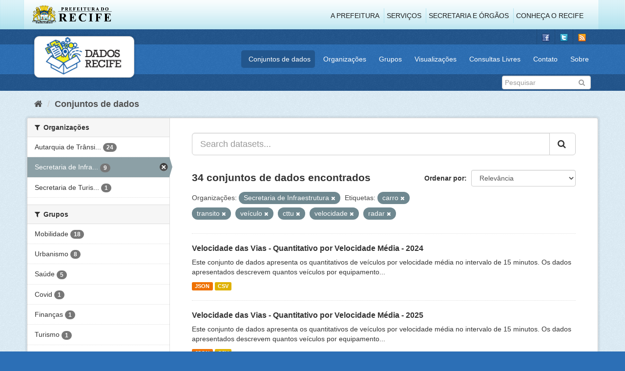

--- FILE ---
content_type: text/html; charset=utf-8
request_url: http://dados.recife.pe.gov.br/dataset?tags=carro&tags=transito&tags=ve%C3%ADculo&tags=cttu&tags=velocidade&tags=radar&organization=secretaria-de-infraestrutura-e-servicos-urbanos
body_size: 80064
content:
<!DOCTYPE html>
<!--[if IE 9]> <html lang="pt_BR" class="ie9"> <![endif]-->
<!--[if gt IE 8]><!--> <html lang="pt_BR"> <!--<![endif]-->
  <head>
    <link rel="stylesheet" type="text/css" href="/fanstatic/vendor/:version:2020-04-07T07:34:31.07/select2/select2.css" />
<link rel="stylesheet" type="text/css" href="/fanstatic/css/:version:2020-04-07T07:34:31.06/main.min.css" />
<link rel="stylesheet" type="text/css" href="/fanstatic/vendor/:version:2020-04-07T07:34:31.07/font-awesome/css/font-awesome.min.css" />
<link rel="stylesheet" type="text/css" href="/fanstatic/ckanext-geoview/:version:2019-10-08T10:45:21.02/css/geo-resource-styles.css" />

    <meta charset="utf-8" />
      <meta name="generator" content="ckan 2.8.2" />
      <meta name="viewport" content="width=device-width, initial-scale=1.0">
    <title>Conjuntos de dados - Portal de Dados Abertos da Cidade do Recife</title>

    
    
  <link rel="shortcut icon" href="/base/images/favicon.ico" />
    
  
    <script type="text/javascript">
  (function(i,s,o,g,r,a,m){i['GoogleAnalyticsObject']=r;i[r]=i[r]||function(){
  (i[r].q=i[r].q||[]).push(arguments)},i[r].l=1*new Date();a=s.createElement(o),
  m=s.getElementsByTagName(o)[0];a.async=1;a.src=g;m.parentNode.insertBefore(a,m)
  })(window,document,'script','//www.google-analytics.com/analytics.js','ga');

  ga('create', 'G-F8QPH4EF84', 'auto', {});
     
  ga('set', 'anonymizeIp', true);
  ga('send', 'pageview');
</script>
  

    
      
    
    


    
      
      
    
    
  </head>

  
  <body data-site-root="http://dados.recife.pe.gov.br/" data-locale-root="http://dados.recife.pe.gov.br/" >

    
    <div class="hide"><a href="#content">Pular para o conteúdo</a></div>
  

  
     
<header class="header-recife">
  <section class="header-recife-links">
    <div class="header-recife-bg">
      <div class="container">
        <div class="recife-row row">
          <div class="col-md-2">
            <div class="logo-recife"><a target="_blank" href="http://www.recife.pe.gov.br"><img title="" alt="" src="/base/images/logopcr.png"></a></div>
          </div>
          <div class="col-md-10">
            <div class="nav-recife" style="padding-top: 17px; padding-right: 10px;">
              <ul class="list-inline pull-right" >
                <li><a target="_blank" href="http://www2.recife.pe.gov.br/pagina/sobre-prefeitura-do-recife">A Prefeitura</a></li>
                <li class="r-li-recife"><a target="_blank" href="http://www2.recife.pe.gov.br/servicos/cidadao">Serviços</a></li>
                <li class="r-li-recife"><a target="_blank" href="http://www2.recife.pe.gov.br/pagina/horarios-de-atendimento-das-secretarias-e-orgaos">Secretaria e Órgãos</a></li>
                <li class="r-li-recife"><a target="_blank" href="http://www.turismonorecife.com.br/pt-br/a-cidade">Conheça o Recife</a></li>
              </ul>
            </div>
          </div>
        </div>
      </div>
    </div>
  </section>
</header>
<header class="account-masthead">
  <div class="container">
    <div class="account avatar">
      <ul class="unstyled">
        <li>
          <a href="https://www.facebook.com/CidadaoInteligente" target="_blank" title="Facebook">
            <i class="ckan-icon ckan-icon-fb"></i>
          </a>
        </li>
        <li>
          <a href="http://twitter.com/dadosRecife" target="_blank" title="Twitter">
            <i class="ckan-icon ckan-icon-twitter"></i>
          </a>
        </li>
        <li>
          <a href="/feeds/dataset.atom" target="_blank" title="Feed">
            <i class="ckan-icon ckan-icon-feed"></i>
          </a>
        </li>
      </ul>
    </div>
      
  </div>
</header>

<header class="navbar navbar-static-top masthead">
    
  <div class="container">
    <div class="navbar-right">
      <button data-target="#main-navigation-toggle" data-toggle="collapse" class="navbar-toggle collapsed" type="button">
        <span class="fa fa-bars"></span>
      </button>
    </div>
    <hgroup class=" navbar-left">
       
      <div class="box logo-dados-recife">
        <a class="logo" href="/"><img src="/base/images/logo-dados-recife.png" alt="Portal de Dados Abertos da Cidade do Recife" title="Portal de Dados Abertos da Cidade do Recife" /></a>
      </div>
       
    </hgroup>

    <div class="collapse navbar-collapse" id="main-navigation-toggle">
      
      <nav class="section navigation recife">
        <ul class="nav nav-pills">
           
            <li class="active"><a href="/dataset">Conjuntos de dados</a></li><li><a href="/organization">Organizações</a></li><li><a href="/group">Grupos</a></li><li><a href="/views-maps">Visualizações</a></li><li><a href="/consultas-livres">Consultas Livres</a></li><li><a href="/contato">Contato</a></li><li><a href="/about">Sobre</a></li> 
          
        </ul>
      </nav>
       
    </div>
  </div>
</header>

<header class="account-masthead">
  <div class="container">
		<div class="account avatar">
      
      <form class="section site-search simple-input" action="/dataset" method="get">
        <div class="field">
          <label for="field-sitewide-search">Buscar conjunto de dados</label>
          <input id="field-sitewide-search" type="text" class="form-control" name="q" placeholder="Pesquisar" />
          <button class="btn-search" type="submit"><i class="fa fa-search"></i></button>
        </div>
      </form>
      
    </div>
  </div>
</header>

  
    <div role="main">
      <div id="content" class="container">
        
          
            <div class="flash-messages">
              
                
              
            </div>
          

          
            <div class="toolbar">
              
                
                  <ol class="breadcrumb">
                    
<li class="home"><a href="/"><i class="fa fa-home"></i><span> Início</span></a></li>
                    
  <li class="active"><a href="dataset_search?action=search&amp;controller=package">Conjuntos de dados</a></li>

                  </ol>
                
              
            </div>
          

          <div class="row wrapper">
            
            
            

            
              <aside class="secondary col-sm-3">
                
                
<div class="filters">
  <div>
    
      

  
  
    
      
      
        <section class="module module-narrow module-shallow">
          
            <h2 class="module-heading">
              <i class="fa fa-filter"></i>
              
              Organizações
            </h2>
          
          
            
            
              <nav>
                <ul class="list-unstyled nav nav-simple nav-facet">
                  
                    
                    
                    
                    
                      <li class="nav-item">
                        <a href="/dataset?tags=carro&amp;tags=transito&amp;tags=cttu&amp;tags=ve%C3%ADculo&amp;organization=companhia-de-transito-e-transporte-urbano-do-recife-cttu&amp;organization=secretaria-de-infraestrutura-e-servicos-urbanos&amp;tags=radar&amp;tags=velocidade" title="Autarquia de Trânsito e Transporte Urbano do Recife - CTTU">
                          <span class="item-label">Autarquia de Trânsi...</span>
                          <span class="hidden separator"> - </span>
                          <span class="item-count badge">24</span>
                        </a>
                      </li>
                  
                    
                    
                    
                    
                      <li class="nav-item active">
                        <a href="/dataset?tags=carro&amp;tags=transito&amp;tags=ve%C3%ADculo&amp;tags=cttu&amp;tags=velocidade&amp;tags=radar" title="Secretaria de Infraestrutura">
                          <span class="item-label">Secretaria de Infra...</span>
                          <span class="hidden separator"> - </span>
                          <span class="item-count badge">9</span>
                        </a>
                      </li>
                  
                    
                    
                    
                    
                      <li class="nav-item">
                        <a href="/dataset?tags=carro&amp;tags=transito&amp;tags=cttu&amp;organization=secretaria-de-turismo-e-lazer&amp;tags=ve%C3%ADculo&amp;organization=secretaria-de-infraestrutura-e-servicos-urbanos&amp;tags=radar&amp;tags=velocidade" title="Secretaria de Turismo e Lazer">
                          <span class="item-label">Secretaria de Turis...</span>
                          <span class="hidden separator"> - </span>
                          <span class="item-count badge">1</span>
                        </a>
                      </li>
                  
                </ul>
              </nav>

              <p class="module-footer">
                
                  
                
              </p>
            
            
          
        </section>
      
    
  

    
      

  
  
    
      
      
        <section class="module module-narrow module-shallow">
          
            <h2 class="module-heading">
              <i class="fa fa-filter"></i>
              
              Grupos
            </h2>
          
          
            
            
              <nav>
                <ul class="list-unstyled nav nav-simple nav-facet">
                  
                    
                    
                    
                    
                      <li class="nav-item">
                        <a href="/dataset?tags=carro&amp;tags=transito&amp;tags=cttu&amp;tags=ve%C3%ADculo&amp;organization=secretaria-de-infraestrutura-e-servicos-urbanos&amp;tags=radar&amp;groups=mobilidade&amp;tags=velocidade" title="">
                          <span class="item-label">Mobilidade</span>
                          <span class="hidden separator"> - </span>
                          <span class="item-count badge">18</span>
                        </a>
                      </li>
                  
                    
                    
                    
                    
                      <li class="nav-item">
                        <a href="/dataset?tags=carro&amp;tags=transito&amp;groups=urbanismo&amp;tags=cttu&amp;tags=ve%C3%ADculo&amp;organization=secretaria-de-infraestrutura-e-servicos-urbanos&amp;tags=radar&amp;tags=velocidade" title="">
                          <span class="item-label">Urbanismo</span>
                          <span class="hidden separator"> - </span>
                          <span class="item-count badge">8</span>
                        </a>
                      </li>
                  
                    
                    
                    
                    
                      <li class="nav-item">
                        <a href="/dataset?tags=carro&amp;tags=transito&amp;tags=cttu&amp;tags=ve%C3%ADculo&amp;groups=saude&amp;organization=secretaria-de-infraestrutura-e-servicos-urbanos&amp;tags=radar&amp;tags=velocidade" title="">
                          <span class="item-label">Saúde</span>
                          <span class="hidden separator"> - </span>
                          <span class="item-count badge">5</span>
                        </a>
                      </li>
                  
                    
                    
                    
                    
                      <li class="nav-item">
                        <a href="/dataset?tags=carro&amp;tags=transito&amp;tags=cttu&amp;tags=ve%C3%ADculo&amp;groups=covid&amp;organization=secretaria-de-infraestrutura-e-servicos-urbanos&amp;tags=radar&amp;tags=velocidade" title="">
                          <span class="item-label">Covid</span>
                          <span class="hidden separator"> - </span>
                          <span class="item-count badge">1</span>
                        </a>
                      </li>
                  
                    
                    
                    
                    
                      <li class="nav-item">
                        <a href="/dataset?tags=carro&amp;tags=transito&amp;tags=cttu&amp;tags=ve%C3%ADculo&amp;groups=financas&amp;organization=secretaria-de-infraestrutura-e-servicos-urbanos&amp;tags=radar&amp;tags=velocidade" title="">
                          <span class="item-label">Finanças</span>
                          <span class="hidden separator"> - </span>
                          <span class="item-count badge">1</span>
                        </a>
                      </li>
                  
                    
                    
                    
                    
                      <li class="nav-item">
                        <a href="/dataset?tags=carro&amp;tags=transito&amp;tags=cttu&amp;tags=ve%C3%ADculo&amp;groups=turismo&amp;organization=secretaria-de-infraestrutura-e-servicos-urbanos&amp;tags=radar&amp;tags=velocidade" title="">
                          <span class="item-label">Turismo</span>
                          <span class="hidden separator"> - </span>
                          <span class="item-count badge">1</span>
                        </a>
                      </li>
                  
                </ul>
              </nav>

              <p class="module-footer">
                
                  
                
              </p>
            
            
          
        </section>
      
    
  

    
      

  
  
    
      
      
        <section class="module module-narrow module-shallow">
          
            <h2 class="module-heading">
              <i class="fa fa-filter"></i>
              
              Etiquetas
            </h2>
          
          
            
            
              <nav>
                <ul class="list-unstyled nav nav-simple nav-facet">
                  
                    
                    
                    
                    
                      <li class="nav-item active">
                        <a href="/dataset?tags=carro&amp;tags=transito&amp;tags=ve%C3%ADculo&amp;tags=velocidade&amp;tags=radar&amp;organization=secretaria-de-infraestrutura-e-servicos-urbanos" title="">
                          <span class="item-label">cttu</span>
                          <span class="hidden separator"> - </span>
                          <span class="item-count badge">16</span>
                        </a>
                      </li>
                  
                    
                    
                    
                    
                      <li class="nav-item">
                        <a href="/dataset?tags=carro&amp;tags=transito&amp;tags=cttu&amp;tags=ve%C3%ADculo&amp;organization=secretaria-de-infraestrutura-e-servicos-urbanos&amp;tags=radar&amp;tags=mobilidade&amp;tags=velocidade" title="">
                          <span class="item-label">mobilidade</span>
                          <span class="hidden separator"> - </span>
                          <span class="item-count badge">16</span>
                        </a>
                      </li>
                  
                    
                    
                    
                    
                      <li class="nav-item active">
                        <a href="/dataset?tags=carro&amp;tags=ve%C3%ADculo&amp;tags=cttu&amp;tags=velocidade&amp;tags=radar&amp;organization=secretaria-de-infraestrutura-e-servicos-urbanos" title="">
                          <span class="item-label">transito</span>
                          <span class="hidden separator"> - </span>
                          <span class="item-count badge">14</span>
                        </a>
                      </li>
                  
                    
                    
                    
                    
                      <li class="nav-item active">
                        <a href="/dataset?tags=carro&amp;tags=transito&amp;tags=ve%C3%ADculo&amp;tags=cttu&amp;tags=radar&amp;organization=secretaria-de-infraestrutura-e-servicos-urbanos" title="">
                          <span class="item-label">velocidade</span>
                          <span class="hidden separator"> - </span>
                          <span class="item-count badge">14</span>
                        </a>
                      </li>
                  
                    
                    
                    
                    
                      <li class="nav-item">
                        <a href="/dataset?tags=carro&amp;tags=transito&amp;tags=cttu&amp;tags=ve%C3%ADculo&amp;organization=secretaria-de-infraestrutura-e-servicos-urbanos&amp;tags=transporte&amp;tags=radar&amp;tags=velocidade" title="">
                          <span class="item-label">transporte</span>
                          <span class="hidden separator"> - </span>
                          <span class="item-count badge">13</span>
                        </a>
                      </li>
                  
                    
                    
                    
                    
                      <li class="nav-item active">
                        <a href="/dataset?tags=carro&amp;tags=transito&amp;tags=cttu&amp;tags=velocidade&amp;tags=radar&amp;organization=secretaria-de-infraestrutura-e-servicos-urbanos" title="">
                          <span class="item-label">veículo</span>
                          <span class="hidden separator"> - </span>
                          <span class="item-count badge">11</span>
                        </a>
                      </li>
                  
                    
                    
                    
                    
                      <li class="nav-item active">
                        <a href="/dataset?tags=carro&amp;tags=transito&amp;tags=ve%C3%ADculo&amp;tags=cttu&amp;tags=velocidade&amp;organization=secretaria-de-infraestrutura-e-servicos-urbanos" title="">
                          <span class="item-label">radar</span>
                          <span class="hidden separator"> - </span>
                          <span class="item-count badge">10</span>
                        </a>
                      </li>
                  
                    
                    
                    
                    
                      <li class="nav-item">
                        <a href="/dataset?tags=carro&amp;tags=transito&amp;tags=cttu&amp;tags=ve%C3%ADculo&amp;organization=secretaria-de-infraestrutura-e-servicos-urbanos&amp;tags=radar&amp;tags=vias&amp;tags=velocidade" title="">
                          <span class="item-label">vias</span>
                          <span class="hidden separator"> - </span>
                          <span class="item-count badge">10</span>
                        </a>
                      </li>
                  
                    
                    
                    
                    
                      <li class="nav-item">
                        <a href="/dataset?tags=carros&amp;tags=carro&amp;tags=transito&amp;tags=cttu&amp;tags=ve%C3%ADculo&amp;organization=secretaria-de-infraestrutura-e-servicos-urbanos&amp;tags=radar&amp;tags=velocidade" title="">
                          <span class="item-label">carros</span>
                          <span class="hidden separator"> - </span>
                          <span class="item-count badge">9</span>
                        </a>
                      </li>
                  
                    
                    
                    
                    
                      <li class="nav-item active">
                        <a href="/dataset?tags=transito&amp;tags=ve%C3%ADculo&amp;tags=cttu&amp;tags=velocidade&amp;tags=radar&amp;organization=secretaria-de-infraestrutura-e-servicos-urbanos" title="">
                          <span class="item-label">carro</span>
                          <span class="hidden separator"> - </span>
                          <span class="item-count badge">7</span>
                        </a>
                      </li>
                  
                </ul>
              </nav>

              <p class="module-footer">
                
                  
                    <a href="/dataset?tags=carro&amp;tags=transito&amp;tags=ve%C3%ADculo&amp;tags=cttu&amp;tags=velocidade&amp;tags=radar&amp;organization=secretaria-de-infraestrutura-e-servicos-urbanos&amp;_tags_limit=0" class="read-more">Mostrar mais Etiquetas</a>
                  
                
              </p>
            
            
          
        </section>
      
    
  

    
      

  
  
    
      
      
        <section class="module module-narrow module-shallow">
          
            <h2 class="module-heading">
              <i class="fa fa-filter"></i>
              
              Formatos
            </h2>
          
          
            
            
              <nav>
                <ul class="list-unstyled nav nav-simple nav-facet">
                  
                    
                    
                    
                    
                      <li class="nav-item">
                        <a href="/dataset?tags=carro&amp;tags=transito&amp;tags=cttu&amp;tags=ve%C3%ADculo&amp;res_format=CSV&amp;organization=secretaria-de-infraestrutura-e-servicos-urbanos&amp;tags=radar&amp;tags=velocidade" title="">
                          <span class="item-label">CSV</span>
                          <span class="hidden separator"> - </span>
                          <span class="item-count badge">31</span>
                        </a>
                      </li>
                  
                    
                    
                    
                    
                      <li class="nav-item">
                        <a href="/dataset?tags=carro&amp;tags=transito&amp;tags=cttu&amp;res_format=JSON&amp;tags=ve%C3%ADculo&amp;organization=secretaria-de-infraestrutura-e-servicos-urbanos&amp;tags=radar&amp;tags=velocidade" title="">
                          <span class="item-label">JSON</span>
                          <span class="hidden separator"> - </span>
                          <span class="item-count badge">29</span>
                        </a>
                      </li>
                  
                    
                    
                    
                    
                      <li class="nav-item">
                        <a href="/dataset?tags=carro&amp;tags=transito&amp;tags=cttu&amp;res_format=GeoJSON&amp;tags=ve%C3%ADculo&amp;organization=secretaria-de-infraestrutura-e-servicos-urbanos&amp;tags=radar&amp;tags=velocidade" title="">
                          <span class="item-label">GeoJSON</span>
                          <span class="hidden separator"> - </span>
                          <span class="item-count badge">10</span>
                        </a>
                      </li>
                  
                    
                    
                    
                    
                      <li class="nav-item">
                        <a href="/dataset?tags=carro&amp;tags=transito&amp;tags=cttu&amp;res_format=PDF&amp;tags=ve%C3%ADculo&amp;organization=secretaria-de-infraestrutura-e-servicos-urbanos&amp;tags=radar&amp;tags=velocidade" title="">
                          <span class="item-label">PDF</span>
                          <span class="hidden separator"> - </span>
                          <span class="item-count badge">10</span>
                        </a>
                      </li>
                  
                    
                    
                    
                    
                      <li class="nav-item">
                        <a href="/dataset?tags=carro&amp;tags=transito&amp;tags=cttu&amp;tags=ve%C3%ADculo&amp;organization=secretaria-de-infraestrutura-e-servicos-urbanos&amp;tags=radar&amp;res_format=KMZ&amp;tags=velocidade" title="">
                          <span class="item-label">KMZ</span>
                          <span class="hidden separator"> - </span>
                          <span class="item-count badge">1</span>
                        </a>
                      </li>
                  
                    
                    
                    
                    
                      <li class="nav-item">
                        <a href="/dataset?res_format=ODS&amp;tags=carro&amp;tags=transito&amp;tags=cttu&amp;tags=ve%C3%ADculo&amp;organization=secretaria-de-infraestrutura-e-servicos-urbanos&amp;tags=radar&amp;tags=velocidade" title="">
                          <span class="item-label">ODS</span>
                          <span class="hidden separator"> - </span>
                          <span class="item-count badge">1</span>
                        </a>
                      </li>
                  
                    
                    
                    
                    
                      <li class="nav-item">
                        <a href="/dataset?tags=carro&amp;tags=transito&amp;tags=cttu&amp;tags=ve%C3%ADculo&amp;organization=secretaria-de-infraestrutura-e-servicos-urbanos&amp;tags=radar&amp;tags=velocidade&amp;res_format=SHP" title="">
                          <span class="item-label">SHP</span>
                          <span class="hidden separator"> - </span>
                          <span class="item-count badge">1</span>
                        </a>
                      </li>
                  
                    
                    
                    
                    
                      <li class="nav-item">
                        <a href="/dataset?tags=carro&amp;tags=transito&amp;tags=cttu&amp;tags=ve%C3%ADculo&amp;res_format=ZIP&amp;organization=secretaria-de-infraestrutura-e-servicos-urbanos&amp;tags=radar&amp;tags=velocidade" title="">
                          <span class="item-label">ZIP</span>
                          <span class="hidden separator"> - </span>
                          <span class="item-count badge">1</span>
                        </a>
                      </li>
                  
                </ul>
              </nav>

              <p class="module-footer">
                
                  
                
              </p>
            
            
          
        </section>
      
    
  

    
      

  
  
    
      
      
        <section class="module module-narrow module-shallow">
          
            <h2 class="module-heading">
              <i class="fa fa-filter"></i>
              
              Licenças
            </h2>
          
          
            
            
              <nav>
                <ul class="list-unstyled nav nav-simple nav-facet">
                  
                    
                    
                    
                    
                      <li class="nav-item">
                        <a href="/dataset?tags=carro&amp;tags=transito&amp;tags=cttu&amp;tags=ve%C3%ADculo&amp;license_id=odc-odbl&amp;organization=secretaria-de-infraestrutura-e-servicos-urbanos&amp;tags=radar&amp;tags=velocidade" title="Licença Aberta para Bases de Dados (ODbL) do Open Data Commons">
                          <span class="item-label">Licença Aberta para...</span>
                          <span class="hidden separator"> - </span>
                          <span class="item-count badge">34</span>
                        </a>
                      </li>
                  
                </ul>
              </nav>

              <p class="module-footer">
                
                  
                
              </p>
            
            
          
        </section>
      
    
  

    
  </div>
  <a class="close no-text hide-filters"><i class="fa fa-times-circle"></i><span class="text">close</span></a>
</div>

              </aside>
            

            
              <div class="primary col-sm-9 col-xs-12">
                
                
  <section class="module">
    <div class="module-content">
      
        
      
      
        
        
        







<form id="dataset-search-form" class="search-form" method="get" data-module="select-switch">

  
    <div class="input-group search-input-group">
      <input aria-label="Search datasets..." id="field-giant-search" type="text" class="form-control input-lg" name="q" value="" autocomplete="off" placeholder="Search datasets...">
      
      <span class="input-group-btn">
        <button class="btn btn-default btn-lg" type="submit" value="search">
          <i class="fa fa-search"></i>
        </button>
      </span>
      
    </div>
  

  
    <span>
  
  

  
  
  
  <input type="hidden" name="tags" value="carro" />
  
  
  
  
  
  <input type="hidden" name="tags" value="transito" />
  
  
  
  
  
  <input type="hidden" name="tags" value="veículo" />
  
  
  
  
  
  <input type="hidden" name="tags" value="cttu" />
  
  
  
  
  
  <input type="hidden" name="tags" value="velocidade" />
  
  
  
  
  
  <input type="hidden" name="tags" value="radar" />
  
  
  
  
  
  <input type="hidden" name="organization" value="secretaria-de-infraestrutura-e-servicos-urbanos" />
  
  
  
  </span>
  

  
    
      <div class="form-select form-group control-order-by">
        <label for="field-order-by">Ordenar por</label>
        <select id="field-order-by" name="sort" class="form-control">
          
            
              <option value="score desc, metadata_modified desc" selected="selected">Relevância</option>
            
          
            
              <option value="title_string asc">Nome Crescente</option>
            
          
            
              <option value="title_string desc">Nome Descrescente</option>
            
          
            
              <option value="metadata_modified desc">Modificada pela última vez</option>
            
          
            
          
        </select>
        
        <button class="btn btn-default js-hide" type="submit">Ir</button>
        
      </div>
    
  

  
    
      <h2>

  
  
  
  

34 conjuntos de dados encontrados</h2>
    
  

  
    
      <p class="filter-list">
        
          
          <span class="facet">Organizações:</span>
          
            <span class="filtered pill">Secretaria de Infraestrutura
              <a href="dataset?tags=carro&amp;tags=transito&amp;tags=ve%C3%ADculo&amp;tags=cttu&amp;tags=velocidade&amp;tags=radar" class="remove" title="Remover"><i class="fa fa-times"></i></a>
            </span>
          
        
          
          <span class="facet">Etiquetas:</span>
          
            <span class="filtered pill">carro
              <a href="dataset?tags=transito&amp;tags=ve%C3%ADculo&amp;tags=cttu&amp;tags=velocidade&amp;tags=radar&amp;organization=secretaria-de-infraestrutura-e-servicos-urbanos" class="remove" title="Remover"><i class="fa fa-times"></i></a>
            </span>
          
            <span class="filtered pill">transito
              <a href="dataset?tags=carro&amp;tags=ve%C3%ADculo&amp;tags=cttu&amp;tags=velocidade&amp;tags=radar&amp;organization=secretaria-de-infraestrutura-e-servicos-urbanos" class="remove" title="Remover"><i class="fa fa-times"></i></a>
            </span>
          
            <span class="filtered pill">veículo
              <a href="dataset?tags=carro&amp;tags=transito&amp;tags=cttu&amp;tags=velocidade&amp;tags=radar&amp;organization=secretaria-de-infraestrutura-e-servicos-urbanos" class="remove" title="Remover"><i class="fa fa-times"></i></a>
            </span>
          
            <span class="filtered pill">cttu
              <a href="dataset?tags=carro&amp;tags=transito&amp;tags=ve%C3%ADculo&amp;tags=velocidade&amp;tags=radar&amp;organization=secretaria-de-infraestrutura-e-servicos-urbanos" class="remove" title="Remover"><i class="fa fa-times"></i></a>
            </span>
          
            <span class="filtered pill">velocidade
              <a href="dataset?tags=carro&amp;tags=transito&amp;tags=ve%C3%ADculo&amp;tags=cttu&amp;tags=radar&amp;organization=secretaria-de-infraestrutura-e-servicos-urbanos" class="remove" title="Remover"><i class="fa fa-times"></i></a>
            </span>
          
            <span class="filtered pill">radar
              <a href="dataset?tags=carro&amp;tags=transito&amp;tags=ve%C3%ADculo&amp;tags=cttu&amp;tags=velocidade&amp;organization=secretaria-de-infraestrutura-e-servicos-urbanos" class="remove" title="Remover"><i class="fa fa-times"></i></a>
            </span>
          
        
      </p>
      <a class="show-filters btn btn-default">Filtrar Resultados</a>
    
  

</form>




      
      
        

  
    <ul class="dataset-list list-unstyled">
    	
	      
	        






  <li class="dataset-item">
    
      <div class="dataset-content">
        
          <h3 class="dataset-heading">
            
              
            
            
              <a href="/dataset/velocidade-das-vias-quantitativo-por-velocidade-media-2024">Velocidade das Vias - Quantitativo por Velocidade Média - 2024</a>
            
            
              
              
            
          </h3>
        
        
          
        
        
          
            <div>Este conjunto de dados apresenta os quantitativos de veículos por velocidade média no intervalo de 15 minutos. Os dados apresentados descrevem quantos veículos por equipamento...</div>
          
        
      </div>
      
        
          
            <ul class="dataset-resources list-unstyled">
              
                
                <li>
                  <a href="/dataset/velocidade-das-vias-quantitativo-por-velocidade-media-2024" class="label label-default" data-format="json">JSON</a>
                </li>
                
                <li>
                  <a href="/dataset/velocidade-das-vias-quantitativo-por-velocidade-media-2024" class="label label-default" data-format="csv">CSV</a>
                </li>
                
              
            </ul>
          
        
      
    
  </li>

	      
	        






  <li class="dataset-item">
    
      <div class="dataset-content">
        
          <h3 class="dataset-heading">
            
              
            
            
              <a href="/dataset/velocidade-das-vias-quantitativo-por-velocidade-media-2025">Velocidade das Vias - Quantitativo por Velocidade Média - 2025</a>
            
            
              
              
            
          </h3>
        
        
          
        
        
          
            <div>Este conjunto de dados apresenta os quantitativos de veículos por velocidade média no intervalo de 15 minutos. Os dados apresentados descrevem quantos veículos por equipamento...</div>
          
        
      </div>
      
        
          
            <ul class="dataset-resources list-unstyled">
              
                
                <li>
                  <a href="/dataset/velocidade-das-vias-quantitativo-por-velocidade-media-2025" class="label label-default" data-format="json">JSON</a>
                </li>
                
                <li>
                  <a href="/dataset/velocidade-das-vias-quantitativo-por-velocidade-media-2025" class="label label-default" data-format="csv">CSV</a>
                </li>
                
              
            </ul>
          
        
      
    
  </li>

	      
	        






  <li class="dataset-item">
    
      <div class="dataset-content">
        
          <h3 class="dataset-heading">
            
              
            
            
              <a href="/dataset/area-urbana">Área urbana</a>
            
            
              
              
            
          </h3>
        
        
          
        
        
          
            <div>Este conjunto descreve dados sobre a área espacial da cidade do Recife, incluindo dados sobre divisões do espaço físico da cidade, como: bairros, distritos, setores, quadras,...</div>
          
        
      </div>
      
        
          
            <ul class="dataset-resources list-unstyled">
              
                
                <li>
                  <a href="/dataset/area-urbana" class="label label-default" data-format="csv">CSV</a>
                </li>
                
                <li>
                  <a href="/dataset/area-urbana" class="label label-default" data-format="geojson">GeoJSON</a>
                </li>
                
                <li>
                  <a href="/dataset/area-urbana" class="label label-default" data-format="shp">SHP</a>
                </li>
                
                <li>
                  <a href="/dataset/area-urbana" class="label label-default" data-format="zip">ZIP</a>
                </li>
                
                <li>
                  <a href="/dataset/area-urbana" class="label label-default" data-format="pdf">PDF</a>
                </li>
                
                <li>
                  <a href="/dataset/area-urbana" class="label label-default" data-format="json">JSON</a>
                </li>
                
              
            </ul>
          
        
      
    
  </li>

	      
	        






  <li class="dataset-item">
    
      <div class="dataset-content">
        
          <h3 class="dataset-heading">
            
              
            
            
              <a href="/dataset/paraciclos-do-recife">Paraciclos do Recife</a>
            
            
              
              
            
          </h3>
        
        
          
        
        
          
            <div>O paraciclo é um mobiliário urbano destinado ao estacionamentos de bicicletas, com curta ou média duração, de uso público e sem controle de acesso (quando implantados em espaço...</div>
          
        
      </div>
      
        
          
            <ul class="dataset-resources list-unstyled">
              
                
                <li>
                  <a href="/dataset/paraciclos-do-recife" class="label label-default" data-format="geojson">GeoJSON</a>
                </li>
                
                <li>
                  <a href="/dataset/paraciclos-do-recife" class="label label-default" data-format="csv">CSV</a>
                </li>
                
                <li>
                  <a href="/dataset/paraciclos-do-recife" class="label label-default" data-format="kmz">KMZ</a>
                </li>
                
                <li>
                  <a href="/dataset/paraciclos-do-recife" class="label label-default" data-format="ods">ODS</a>
                </li>
                
              
            </ul>
          
        
      
    
  </li>

	      
	        






  <li class="dataset-item">
    
      <div class="dataset-content">
        
          <h3 class="dataset-heading">
            
              
            
            
              <a href="/dataset/registro-das-infracoes-de-transito">Registro das Infrações de Transito</a>
            
            
              
              
            
          </h3>
        
        
          
        
        
          
            <div>Relação das multas de trânsito registradas pela CTTU no Recife.
atendimento ao público 24h em 0800 081 1078
Os dados sobre a localização dos equipamentos de fiscalização se...</div>
          
        
      </div>
      
        
          
            <ul class="dataset-resources list-unstyled">
              
                
                <li>
                  <a href="/dataset/registro-das-infracoes-de-transito" class="label label-default" data-format="pdf">PDF</a>
                </li>
                
                <li>
                  <a href="/dataset/registro-das-infracoes-de-transito" class="label label-default" data-format="json">JSON</a>
                </li>
                
                <li>
                  <a href="/dataset/registro-das-infracoes-de-transito" class="label label-default" data-format="csv">CSV</a>
                </li>
                
              
            </ul>
          
        
      
    
  </li>

	      
	        






  <li class="dataset-item">
    
      <div class="dataset-content">
        
          <h3 class="dataset-heading">
            
              
            
            
              <a href="/dataset/registro-de-velocidade-das-vias">Registro de velocidade das vias 2013 - 2016</a>
            
            
              
              
            
          </h3>
        
        
          
        
        
          
            <div>Registro contem as informações do fluxo de veículos das vias monitoradas com informações de quantidade de veículos e velocidade media no intervalo médio de 15 minutos.</div>
          
        
      </div>
      
        
          
            <ul class="dataset-resources list-unstyled">
              
                
                <li>
                  <a href="/dataset/registro-de-velocidade-das-vias" class="label label-default" data-format="csv">CSV</a>
                </li>
                
                <li>
                  <a href="/dataset/registro-de-velocidade-das-vias" class="label label-default" data-format="json">JSON</a>
                </li>
                
              
            </ul>
          
        
      
    
  </li>

	      
	        






  <li class="dataset-item">
    
      <div class="dataset-content">
        
          <h3 class="dataset-heading">
            
              
            
            
              <a href="/dataset/velocidade-das-vias-quantitativo-por-velocidade-media-2023">Velocidade das Vias - Quantitativo por Velocidade Média - 2023</a>
            
            
              
              
            
          </h3>
        
        
          
        
        
          
            <div>Este conjunto de dados apresenta os quantitativos de veículos por velocidade média no intervalo de 15 minutos. Os dados apresentados descrevem quantos veículos por equipamento...</div>
          
        
      </div>
      
        
          
            <ul class="dataset-resources list-unstyled">
              
                
                <li>
                  <a href="/dataset/velocidade-das-vias-quantitativo-por-velocidade-media-2023" class="label label-default" data-format="csv">CSV</a>
                </li>
                
                <li>
                  <a href="/dataset/velocidade-das-vias-quantitativo-por-velocidade-media-2023" class="label label-default" data-format="json">JSON</a>
                </li>
                
              
            </ul>
          
        
      
    
  </li>

	      
	        






  <li class="dataset-item">
    
      <div class="dataset-content">
        
          <h3 class="dataset-heading">
            
              
            
            
              <a href="/dataset/registro-de-chamados-atendidos-pela-cttu">Registro de chamados atendidos pela CTTU</a>
            
            
              
              
            
          </h3>
        
        
          
        
        
          
            <div>Contém a relação dos chamados recebidos pela CTTU através do 0800 081 1078, serviço prestado ao Cidadão</div>
          
        
      </div>
      
        
          
            <ul class="dataset-resources list-unstyled">
              
                
                <li>
                  <a href="/dataset/registro-de-chamados-atendidos-pela-cttu" class="label label-default" data-format="json">JSON</a>
                </li>
                
                <li>
                  <a href="/dataset/registro-de-chamados-atendidos-pela-cttu" class="label label-default" data-format="csv">CSV</a>
                </li>
                
              
            </ul>
          
        
      
    
  </li>

	      
	        






  <li class="dataset-item">
    
      <div class="dataset-content">
        
          <h3 class="dataset-heading">
            
              
            
            
              <a href="/dataset/velocidade-das-vias-quantitativo-por-velocidade-media">Velocidade das Vias - Quantitativo por Velocidade Média - 2018</a>
            
            
              
              
            
          </h3>
        
        
          
        
        
          
            <div>Esse conjunto de dados apresenta os quantitativos de veículos por velocidade média no intervalo de 15 minutos. Os dados apresentados descrevem quantos veículos por equipamento...</div>
          
        
      </div>
      
        
          
            <ul class="dataset-resources list-unstyled">
              
                
                <li>
                  <a href="/dataset/velocidade-das-vias-quantitativo-por-velocidade-media" class="label label-default" data-format="csv">CSV</a>
                </li>
                
                <li>
                  <a href="/dataset/velocidade-das-vias-quantitativo-por-velocidade-media" class="label label-default" data-format="json">JSON</a>
                </li>
                
              
            </ul>
          
        
      
    
  </li>

	      
	        






  <li class="dataset-item">
    
      <div class="dataset-content">
        
          <h3 class="dataset-heading">
            
              
            
            
              <a href="/dataset/velocidade-das-vias-quantitativo-por-velocidade-media-2016">Velocidade das Vias - Quantitativo por Velocidade Média - 2016</a>
            
            
              
              
            
          </h3>
        
        
          
        
        
          
            <div>Esse conjunto de dados apresenta os quantitativos de veículos por velocidade média no intervalo de 15 minutos. Os dados apresentados descrevem quantos veículos por equipamento...</div>
          
        
      </div>
      
        
          
            <ul class="dataset-resources list-unstyled">
              
                
                <li>
                  <a href="/dataset/velocidade-das-vias-quantitativo-por-velocidade-media-2016" class="label label-default" data-format="csv">CSV</a>
                </li>
                
                <li>
                  <a href="/dataset/velocidade-das-vias-quantitativo-por-velocidade-media-2016" class="label label-default" data-format="json">JSON</a>
                </li>
                
              
            </ul>
          
        
      
    
  </li>

	      
	        






  <li class="dataset-item">
    
      <div class="dataset-content">
        
          <h3 class="dataset-heading">
            
              
            
            
              <a href="/dataset/velocidade-das-vias-quantitativo-por-velocidade-media-2022">Velocidade das Vias - Quantitativo por Velocidade Média - 2022</a>
            
            
              
              
            
          </h3>
        
        
          
        
        
          
            <div>Esse conjunto de dados apresenta os quantitativos de veículos por velocidade média no intervalo de 15 minutos. Os dados apresentados descrevem quantos veículos por equipamento...</div>
          
        
      </div>
      
        
          
            <ul class="dataset-resources list-unstyled">
              
                
                <li>
                  <a href="/dataset/velocidade-das-vias-quantitativo-por-velocidade-media-2022" class="label label-default" data-format="csv">CSV</a>
                </li>
                
                <li>
                  <a href="/dataset/velocidade-das-vias-quantitativo-por-velocidade-media-2022" class="label label-default" data-format="json">JSON</a>
                </li>
                
              
            </ul>
          
        
      
    
  </li>

	      
	        






  <li class="dataset-item">
    
      <div class="dataset-content">
        
          <h3 class="dataset-heading">
            
              
            
            
              <a href="/dataset/velocidade-das-vias-quantitativo-por-velocidade-media-2021">Velocidade das Vias - Quantitativo por Velocidade Média - 2021</a>
            
            
              
              
            
          </h3>
        
        
          
        
        
          
            <div>Esse conjunto de dados apresenta os quantitativos de veículos por velocidade média no intervalo de 15 minutos. Os dados apresentados descrevem quantos veículos por equipamento...</div>
          
        
      </div>
      
        
          
            <ul class="dataset-resources list-unstyled">
              
                
                <li>
                  <a href="/dataset/velocidade-das-vias-quantitativo-por-velocidade-media-2021" class="label label-default" data-format="csv">CSV</a>
                </li>
                
                <li>
                  <a href="/dataset/velocidade-das-vias-quantitativo-por-velocidade-media-2021" class="label label-default" data-format="json">JSON</a>
                </li>
                
              
            </ul>
          
        
      
    
  </li>

	      
	        






  <li class="dataset-item">
    
      <div class="dataset-content">
        
          <h3 class="dataset-heading">
            
              
            
            
              <a href="/dataset/velocidade-das-vias-quantitativo-por-velocidade-media-2019">Velocidade das Vias - Quantitativo por Velocidade Média - 2019</a>
            
            
              
              
            
          </h3>
        
        
          
        
        
          
            <div>Esse conjunto de dados apresenta os quantitativos de veículos por velocidade média no intervalo de 15 minutos. Os dados apresentados descrevem quantos veículos por equipamento...</div>
          
        
      </div>
      
        
          
            <ul class="dataset-resources list-unstyled">
              
                
                <li>
                  <a href="/dataset/velocidade-das-vias-quantitativo-por-velocidade-media-2019" class="label label-default" data-format="csv">CSV</a>
                </li>
                
                <li>
                  <a href="/dataset/velocidade-das-vias-quantitativo-por-velocidade-media-2019" class="label label-default" data-format="json">JSON</a>
                </li>
                
              
            </ul>
          
        
      
    
  </li>

	      
	        






  <li class="dataset-item">
    
      <div class="dataset-content">
        
          <h3 class="dataset-heading">
            
              
            
            
              <a href="/dataset/velocidade-das-vias-quantitativo-por-velocidade-media-2017">Velocidade das Vias - Quantitativo por Velocidade Média - 2017</a>
            
            
              
              
            
          </h3>
        
        
          
        
        
          
            <div>Esse conjunto de dados apresenta os quantitativos de veículos por velocidade média no intervalo de 15 minutos. Os dados apresentados descrevem quantos veículos por equipamento...</div>
          
        
      </div>
      
        
          
            <ul class="dataset-resources list-unstyled">
              
                
                <li>
                  <a href="/dataset/velocidade-das-vias-quantitativo-por-velocidade-media-2017" class="label label-default" data-format="csv">CSV</a>
                </li>
                
                <li>
                  <a href="/dataset/velocidade-das-vias-quantitativo-por-velocidade-media-2017" class="label label-default" data-format="json">JSON</a>
                </li>
                
              
            </ul>
          
        
      
    
  </li>

	      
	        






  <li class="dataset-item">
    
      <div class="dataset-content">
        
          <h3 class="dataset-heading">
            
              
            
            
              <a href="/dataset/urbanismo-tatico">Urbanismo Tático</a>
            
            
              
              
            
          </h3>
        
        
          
        
        
          
            <div>Mobilidade para as pessoas: com esse foco, a Autarquia de Trânsito e Transporte Urbano do Recife (CTTU) tem implantado, em diversos locais da cidade, áreas de trânsito calmo,...</div>
          
        
      </div>
      
        
          
            <ul class="dataset-resources list-unstyled">
              
                
                <li>
                  <a href="/dataset/urbanismo-tatico" class="label label-default" data-format="geojson">GeoJSON</a>
                </li>
                
                <li>
                  <a href="/dataset/urbanismo-tatico" class="label label-default" data-format="json">JSON</a>
                </li>
                
                <li>
                  <a href="/dataset/urbanismo-tatico" class="label label-default" data-format="csv">CSV</a>
                </li>
                
              
            </ul>
          
        
      
    
  </li>

	      
	        






  <li class="dataset-item">
    
      <div class="dataset-content">
        
          <h3 class="dataset-heading">
            
              
            
            
              <a href="/dataset/nucleos-urbanizados">Núcleos urbanizados</a>
            
            
              
              
            
          </h3>
        
        
          
        
        
          
            <div>Relação dos núcleos urbanizados que possuem infraestrutura de água, esgoto, iluminação pública, drenagem e coleta de lixo, com geolocalização e o status dessa infraestrutura.</div>
          
        
      </div>
      
        
          
            <ul class="dataset-resources list-unstyled">
              
                
                <li>
                  <a href="/dataset/nucleos-urbanizados" class="label label-default" data-format="geojson">GeoJSON</a>
                </li>
                
              
            </ul>
          
        
      
    
  </li>

	      
	        






  <li class="dataset-item">
    
      <div class="dataset-content">
        
          <h3 class="dataset-heading">
            
              
            
            
              <a href="/dataset/estacoes-de-reparo-de-bike-projeto-salva-bike">Estações de Reparo de Bike - Projeto Salva Bike</a>
            
            
              
              
            
          </h3>
        
        
          
        
        
          
            <div>Além de ser usada no dia a dia por milhares de pessoas como meio de transporte, as bicicletas seguem fortalecendo o abastecimento emocional de diversas pessoas durante os...</div>
          
        
      </div>
      
        
          
            <ul class="dataset-resources list-unstyled">
              
                
                <li>
                  <a href="/dataset/estacoes-de-reparo-de-bike-projeto-salva-bike" class="label label-default" data-format="csv">CSV</a>
                </li>
                
                <li>
                  <a href="/dataset/estacoes-de-reparo-de-bike-projeto-salva-bike" class="label label-default" data-format="json">JSON</a>
                </li>
                
              
            </ul>
          
        
      
    
  </li>

	      
	        






  <li class="dataset-item">
    
      <div class="dataset-content">
        
          <h3 class="dataset-heading">
            
              
            
            
              <a href="/dataset/acessabilidade">Acessibilidade</a>
            
            
              
              
            
          </h3>
        
        
          
        
        
          
            <div>Relação de equipamentos e serviços públicos municipais com informações sobre acessibilidade em seus diferentes tipos (física, visual, auditiva, comunicacional) e, quando...</div>
          
        
      </div>
      
        
          
            <ul class="dataset-resources list-unstyled">
              
                
                <li>
                  <a href="/dataset/acessabilidade" class="label label-default" data-format="csv">CSV</a>
                </li>
                
              
            </ul>
          
        
      
    
  </li>

	      
	        






  <li class="dataset-item">
    
      <div class="dataset-content">
        
          <h3 class="dataset-heading">
            
              
            
            
              <a href="/dataset/calcadas">Calçadas</a>
            
            
              
              
            
          </h3>
        
        
          
        
        
          
            <div>Códigos identificadores; endereço largura; extensão; estado de conservação; indicação se necessita de recuperação; descrição; data da última manutenção.</div>
          
        
      </div>
      
        
          
            <ul class="dataset-resources list-unstyled">
              
                
                <li>
                  <a href="/dataset/calcadas" class="label label-default" data-format="csv">CSV</a>
                </li>
                
              
            </ul>
          
        
      
    
  </li>

	      
	        






  <li class="dataset-item">
    
      <div class="dataset-content">
        
          <h3 class="dataset-heading">
            
              
            
            
              <a href="/dataset/zona-azul-eletronico">Zona Azul Eletrônico</a>
            
            
              
              
            
          </h3>
        
        
          
        
        
          
            <div>Registro do uso do zona azul eletrônico utilizado no bairro do Recife Antigo para utilização das vagas de estacionamento. 
O Zona azul eletrônico funcionou até 2015.
Sobre o...</div>
          
        
      </div>
      
        
          
            <ul class="dataset-resources list-unstyled">
              
                
                <li>
                  <a href="/dataset/zona-azul-eletronico" class="label label-default" data-format="json">JSON</a>
                </li>
                
                <li>
                  <a href="/dataset/zona-azul-eletronico" class="label label-default" data-format="csv">CSV</a>
                </li>
                
              
            </ul>
          
        
      
    
  </li>

	      
	    
    </ul>
  

      
    </div>

    
      <div class='pagination-wrapper'><ul class='pagination'> <li class="active"><a href="/dataset?tags=carro&amp;tags=transito&amp;tags=ve%C3%ADculo&amp;tags=cttu&amp;tags=velocidade&amp;tags=radar&amp;organization=secretaria-de-infraestrutura-e-servicos-urbanos&amp;page=1">1</a></li> <li><a href="/dataset?tags=carro&amp;tags=transito&amp;tags=ve%C3%ADculo&amp;tags=cttu&amp;tags=velocidade&amp;tags=radar&amp;organization=secretaria-de-infraestrutura-e-servicos-urbanos&amp;page=2">2</a></li> <li><a href="/dataset?tags=carro&amp;tags=transito&amp;tags=ve%C3%ADculo&amp;tags=cttu&amp;tags=velocidade&amp;tags=radar&amp;organization=secretaria-de-infraestrutura-e-servicos-urbanos&amp;page=2">»</a></li></ul></div>
    
  </section>

  
  <section class="module">
    <div class="module-content">
      
      <small>
        
        
        
           Você também pode ter acesso a esses registros usando a <a href="/api/3">API</a> (veja <a href="http://docs.ckan.org/en/2.8/api/">Documentação da API</a>). 
      </small>
      
    </div>
  </section>
  

              </div>
            
          </div>
        
      </div>
    </div>
  
    <footer class="site-footer">
  
  <div class="container center-block">
    <div class="row">
      <div class="col-md-3 footer-links-recife">
        <h2>O Portal</h2>
        <ul class="row-fluid">
          <li><a href="/about">Sobre o Portal</a></li>
          <li><a href="/base/doc/Plano_de_Dados_Abertos_do_Recife.pdf" target="_blank">Política de Dados Abertos da Prefeitura do Recife</a></li>
<li><a href="/base/doc/Sistematica_de_Atualizacao_de_Dados_do_Portal_de_Dados_Abertos_da_Prefeitura_do_Recife-v1.pdf" target="_blank">Sistemática de Atualização de Dados do Portal de Dados Abertos do Recife</a></li>
          <li><a href="/clipping">Notícias sobre o portal</a></li>
          <li><a href="/apps">Aplicativos</a></li>
          <li><a href="/views-maps">Visualizações</a></li>
          <li><a href="/perguntas-frequentes">Perguntas Frequentes</a>
          </li>
          <li><a href="/agradecimentos">Agradecimentos</a></li>
          <li><a href="https://github.com/stable-ckan" title="Código Fonte(Source Code)">Código Fonte (Source Code)</a>
          </li>
        </ul>
      </div>
      <div class="col-md-3 footer-links-recife">
        <h2>Manuais e Vídeos</h2>
        <ul class="row-fluid">
          <li><a href="http://www.w3c.br/pub/Materiais/PublicacoesW3C/Manual_Dados_Abertos_WEB.pdf" target="_blank">
              Manual de Dados Abertos W3C</a></li>
          <li><a href="http://www.w3c.br/pub/Materiais/PublicacoesW3C/manual_dados_abertos_desenvolvedores_web.pdf"
              target="_blank">Manual do desenvolvedor W3C</a></li>
          <li><a href="http://www.w3c.br/pub/Materiais/PublicacoesW3C/encarte_manual_desenvolvedores_web.pdf"
              target="_blank">Cartilha do desenvolvedor W3C</a></li>
          <li><a href="http://opendatahandbook.org/pt_BR/" target="_blank">Guia de Dados Abertos OKFN</a></li>
          <li><a href="http://vimeo.com/69632849" target="_blank">Dados Abertos para um dia a dia melhor</a></li>
        </ul>
      </div>
      <div class="col-md-3 footer-links-recife">
        <h2>Links de Interesse</h2>
        <ul class="row-fluid">
          <li><a href="http://www.dadosabertos.pe.gov.br" target="_blank">Dados Abertos Pernambuco</a></li>
          <li><a href="http://dados.gov.br" target="_blank">Dados.gov.br</a></li>
          <li><a href="http://riodatamine.com.br" target="_blank">Rio Datamine</a></li>
          <li><a href="http://www.dadosabertos.df.gov.br" target="_blank">Dados Abertos Distrito Federal</a></li>
          <li><a href="http://portaltransparencia.recife.pe.gov.br" target="_blank">Portal da Transparência do
              Recife</a></li>
          <li><a href="http://www.cidadaointeligente.rec.br" target="_blank">Cidadão Inteligente.Rec</a></li>
        </ul>
      </div>
      <div class="col-md-3 footer-links-recife">
        <h2>Saiba mais</h2>
        <ul class="row-fluid">
          <li><a href="/dados-abertos">O que são dados abertos?</a></li>
          <li><a href="https://leismunicipais.com.br/a/pe/r/recife/lei-ordinaria/2013/1787/17866/lei-ordinaria-n-17866-2013-disciplina-o-acesso-as-informacoes-publicas-e-regulamenta-as-restricoes-as-informacoes-sigilosas-no-ambito-do-poder-executivo-municipal" target="_blank">Lei de Acesso a informação municipal</a></li>
          <li><a href="http://www.acessoainformacao.gov.br/" target="_blank">Lei de acesso a informação</a></li>
          <li><a href="http://www.opengovpartnership.org/" target="_blank">Parceria para Governo Aberto</a></li>
          <li><a href="http://opendatacommons.org/" target="_blank">Open Data Commons</a></li>
        </ul>
      </div>
    </div>
    <div class="row">
      <div class="col-md-3 footer-links">
        
        <ul class="list-unstyled">
          
          <li><a href="/about">Sobre Portal de Dados Abertos da Cidade do Recife</a>
          </li>
          
        </ul>
        <ul class="list-unstyled">
          
          
          <li><a href="http://docs.ckan.org/en/2.8/api/">API do CKAN</a></li>
          <li><a href="http://www.okfn.org/" target="_blank">Open Knowledge Foundation</a></li>
          <li><a href="http://www.opendefinition.org/okd/" target="_blank"><img
                src="/base/images/od_80x15_blue.png"></a></li>
          
        </ul>
        
      </div>
      <div class="col-md-4 attribution">
        
        <p> <a class="text-hide ckan-footer-logo" href="http://ckan.org"             target="_blank">CKAN</a></p>
        
        
        
<form class="form-inline form-select lang-select" action="/util/redirect" data-module="select-switch" method="POST">
  <label for="field-lang-select">Idioma</label>
  <select id="field-lang-select" name="url" data-module="autocomplete" data-module-dropdown-class="lang-dropdown" data-module-container-class="lang-container">
    
      <option value="/pt_BR/dataset?tags=carro&amp;tags=transito&amp;tags=ve%C3%ADculo&amp;tags=cttu&amp;tags=velocidade&amp;tags=radar&amp;organization=secretaria-de-infraestrutura-e-servicos-urbanos" selected="selected">
        português (Brasil)
      </option>
    
      <option value="/en/dataset?tags=carro&amp;tags=transito&amp;tags=ve%C3%ADculo&amp;tags=cttu&amp;tags=velocidade&amp;tags=radar&amp;organization=secretaria-de-infraestrutura-e-servicos-urbanos" >
        English
      </option>
    
      <option value="/ja/dataset?tags=carro&amp;tags=transito&amp;tags=ve%C3%ADculo&amp;tags=cttu&amp;tags=velocidade&amp;tags=radar&amp;organization=secretaria-de-infraestrutura-e-servicos-urbanos" >
        日本語
      </option>
    
      <option value="/it/dataset?tags=carro&amp;tags=transito&amp;tags=ve%C3%ADculo&amp;tags=cttu&amp;tags=velocidade&amp;tags=radar&amp;organization=secretaria-de-infraestrutura-e-servicos-urbanos" >
        italiano
      </option>
    
      <option value="/cs_CZ/dataset?tags=carro&amp;tags=transito&amp;tags=ve%C3%ADculo&amp;tags=cttu&amp;tags=velocidade&amp;tags=radar&amp;organization=secretaria-de-infraestrutura-e-servicos-urbanos" >
        čeština (Česká republika)
      </option>
    
      <option value="/ca/dataset?tags=carro&amp;tags=transito&amp;tags=ve%C3%ADculo&amp;tags=cttu&amp;tags=velocidade&amp;tags=radar&amp;organization=secretaria-de-infraestrutura-e-servicos-urbanos" >
        català
      </option>
    
      <option value="/es/dataset?tags=carro&amp;tags=transito&amp;tags=ve%C3%ADculo&amp;tags=cttu&amp;tags=velocidade&amp;tags=radar&amp;organization=secretaria-de-infraestrutura-e-servicos-urbanos" >
        español
      </option>
    
      <option value="/fr/dataset?tags=carro&amp;tags=transito&amp;tags=ve%C3%ADculo&amp;tags=cttu&amp;tags=velocidade&amp;tags=radar&amp;organization=secretaria-de-infraestrutura-e-servicos-urbanos" >
        français
      </option>
    
      <option value="/el/dataset?tags=carro&amp;tags=transito&amp;tags=ve%C3%ADculo&amp;tags=cttu&amp;tags=velocidade&amp;tags=radar&amp;organization=secretaria-de-infraestrutura-e-servicos-urbanos" >
        Ελληνικά
      </option>
    
      <option value="/sv/dataset?tags=carro&amp;tags=transito&amp;tags=ve%C3%ADculo&amp;tags=cttu&amp;tags=velocidade&amp;tags=radar&amp;organization=secretaria-de-infraestrutura-e-servicos-urbanos" >
        svenska
      </option>
    
      <option value="/sr/dataset?tags=carro&amp;tags=transito&amp;tags=ve%C3%ADculo&amp;tags=cttu&amp;tags=velocidade&amp;tags=radar&amp;organization=secretaria-de-infraestrutura-e-servicos-urbanos" >
        српски
      </option>
    
      <option value="/no/dataset?tags=carro&amp;tags=transito&amp;tags=ve%C3%ADculo&amp;tags=cttu&amp;tags=velocidade&amp;tags=radar&amp;organization=secretaria-de-infraestrutura-e-servicos-urbanos" >
        norsk bokmål (Norge)
      </option>
    
      <option value="/sk/dataset?tags=carro&amp;tags=transito&amp;tags=ve%C3%ADculo&amp;tags=cttu&amp;tags=velocidade&amp;tags=radar&amp;organization=secretaria-de-infraestrutura-e-servicos-urbanos" >
        slovenčina
      </option>
    
      <option value="/fi/dataset?tags=carro&amp;tags=transito&amp;tags=ve%C3%ADculo&amp;tags=cttu&amp;tags=velocidade&amp;tags=radar&amp;organization=secretaria-de-infraestrutura-e-servicos-urbanos" >
        suomi
      </option>
    
      <option value="/ru/dataset?tags=carro&amp;tags=transito&amp;tags=ve%C3%ADculo&amp;tags=cttu&amp;tags=velocidade&amp;tags=radar&amp;organization=secretaria-de-infraestrutura-e-servicos-urbanos" >
        русский
      </option>
    
      <option value="/de/dataset?tags=carro&amp;tags=transito&amp;tags=ve%C3%ADculo&amp;tags=cttu&amp;tags=velocidade&amp;tags=radar&amp;organization=secretaria-de-infraestrutura-e-servicos-urbanos" >
        Deutsch
      </option>
    
      <option value="/pl/dataset?tags=carro&amp;tags=transito&amp;tags=ve%C3%ADculo&amp;tags=cttu&amp;tags=velocidade&amp;tags=radar&amp;organization=secretaria-de-infraestrutura-e-servicos-urbanos" >
        polski
      </option>
    
      <option value="/nl/dataset?tags=carro&amp;tags=transito&amp;tags=ve%C3%ADculo&amp;tags=cttu&amp;tags=velocidade&amp;tags=radar&amp;organization=secretaria-de-infraestrutura-e-servicos-urbanos" >
        Nederlands
      </option>
    
      <option value="/bg/dataset?tags=carro&amp;tags=transito&amp;tags=ve%C3%ADculo&amp;tags=cttu&amp;tags=velocidade&amp;tags=radar&amp;organization=secretaria-de-infraestrutura-e-servicos-urbanos" >
        български
      </option>
    
      <option value="/ko_KR/dataset?tags=carro&amp;tags=transito&amp;tags=ve%C3%ADculo&amp;tags=cttu&amp;tags=velocidade&amp;tags=radar&amp;organization=secretaria-de-infraestrutura-e-servicos-urbanos" >
        한국어 (대한민국)
      </option>
    
      <option value="/hu/dataset?tags=carro&amp;tags=transito&amp;tags=ve%C3%ADculo&amp;tags=cttu&amp;tags=velocidade&amp;tags=radar&amp;organization=secretaria-de-infraestrutura-e-servicos-urbanos" >
        magyar
      </option>
    
      <option value="/sl/dataset?tags=carro&amp;tags=transito&amp;tags=ve%C3%ADculo&amp;tags=cttu&amp;tags=velocidade&amp;tags=radar&amp;organization=secretaria-de-infraestrutura-e-servicos-urbanos" >
        slovenščina
      </option>
    
      <option value="/lv/dataset?tags=carro&amp;tags=transito&amp;tags=ve%C3%ADculo&amp;tags=cttu&amp;tags=velocidade&amp;tags=radar&amp;organization=secretaria-de-infraestrutura-e-servicos-urbanos" >
        latviešu
      </option>
    
      <option value="/ar/dataset?tags=carro&amp;tags=transito&amp;tags=ve%C3%ADculo&amp;tags=cttu&amp;tags=velocidade&amp;tags=radar&amp;organization=secretaria-de-infraestrutura-e-servicos-urbanos" >
        العربية
      </option>
    
      <option value="/tr/dataset?tags=carro&amp;tags=transito&amp;tags=ve%C3%ADculo&amp;tags=cttu&amp;tags=velocidade&amp;tags=radar&amp;organization=secretaria-de-infraestrutura-e-servicos-urbanos" >
        Türkçe
      </option>
    
      <option value="/mn_MN/dataset?tags=carro&amp;tags=transito&amp;tags=ve%C3%ADculo&amp;tags=cttu&amp;tags=velocidade&amp;tags=radar&amp;organization=secretaria-de-infraestrutura-e-servicos-urbanos" >
        монгол (Монгол)
      </option>
    
      <option value="/pt_PT/dataset?tags=carro&amp;tags=transito&amp;tags=ve%C3%ADculo&amp;tags=cttu&amp;tags=velocidade&amp;tags=radar&amp;organization=secretaria-de-infraestrutura-e-servicos-urbanos" >
        português (Portugal)
      </option>
    
      <option value="/es_AR/dataset?tags=carro&amp;tags=transito&amp;tags=ve%C3%ADculo&amp;tags=cttu&amp;tags=velocidade&amp;tags=radar&amp;organization=secretaria-de-infraestrutura-e-servicos-urbanos" >
        español (Argentina)
      </option>
    
      <option value="/tl/dataset?tags=carro&amp;tags=transito&amp;tags=ve%C3%ADculo&amp;tags=cttu&amp;tags=velocidade&amp;tags=radar&amp;organization=secretaria-de-infraestrutura-e-servicos-urbanos" >
        Filipino (Pilipinas)
      </option>
    
      <option value="/hr/dataset?tags=carro&amp;tags=transito&amp;tags=ve%C3%ADculo&amp;tags=cttu&amp;tags=velocidade&amp;tags=radar&amp;organization=secretaria-de-infraestrutura-e-servicos-urbanos" >
        hrvatski
      </option>
    
      <option value="/sr_Latn/dataset?tags=carro&amp;tags=transito&amp;tags=ve%C3%ADculo&amp;tags=cttu&amp;tags=velocidade&amp;tags=radar&amp;organization=secretaria-de-infraestrutura-e-servicos-urbanos" >
        srpski (latinica)
      </option>
    
      <option value="/en_AU/dataset?tags=carro&amp;tags=transito&amp;tags=ve%C3%ADculo&amp;tags=cttu&amp;tags=velocidade&amp;tags=radar&amp;organization=secretaria-de-infraestrutura-e-servicos-urbanos" >
        English (Australia)
      </option>
    
      <option value="/da_DK/dataset?tags=carro&amp;tags=transito&amp;tags=ve%C3%ADculo&amp;tags=cttu&amp;tags=velocidade&amp;tags=radar&amp;organization=secretaria-de-infraestrutura-e-servicos-urbanos" >
        dansk (Danmark)
      </option>
    
      <option value="/ne/dataset?tags=carro&amp;tags=transito&amp;tags=ve%C3%ADculo&amp;tags=cttu&amp;tags=velocidade&amp;tags=radar&amp;organization=secretaria-de-infraestrutura-e-servicos-urbanos" >
        नेपाली
      </option>
    
      <option value="/zh_TW/dataset?tags=carro&amp;tags=transito&amp;tags=ve%C3%ADculo&amp;tags=cttu&amp;tags=velocidade&amp;tags=radar&amp;organization=secretaria-de-infraestrutura-e-servicos-urbanos" >
        中文 (繁體, 台灣)
      </option>
    
      <option value="/ro/dataset?tags=carro&amp;tags=transito&amp;tags=ve%C3%ADculo&amp;tags=cttu&amp;tags=velocidade&amp;tags=radar&amp;organization=secretaria-de-infraestrutura-e-servicos-urbanos" >
        română
      </option>
    
      <option value="/he/dataset?tags=carro&amp;tags=transito&amp;tags=ve%C3%ADculo&amp;tags=cttu&amp;tags=velocidade&amp;tags=radar&amp;organization=secretaria-de-infraestrutura-e-servicos-urbanos" >
        עברית
      </option>
    
      <option value="/uk/dataset?tags=carro&amp;tags=transito&amp;tags=ve%C3%ADculo&amp;tags=cttu&amp;tags=velocidade&amp;tags=radar&amp;organization=secretaria-de-infraestrutura-e-servicos-urbanos" >
        українська
      </option>
    
      <option value="/vi/dataset?tags=carro&amp;tags=transito&amp;tags=ve%C3%ADculo&amp;tags=cttu&amp;tags=velocidade&amp;tags=radar&amp;organization=secretaria-de-infraestrutura-e-servicos-urbanos" >
        Tiếng Việt
      </option>
    
      <option value="/lt/dataset?tags=carro&amp;tags=transito&amp;tags=ve%C3%ADculo&amp;tags=cttu&amp;tags=velocidade&amp;tags=radar&amp;organization=secretaria-de-infraestrutura-e-servicos-urbanos" >
        lietuvių
      </option>
    
      <option value="/th/dataset?tags=carro&amp;tags=transito&amp;tags=ve%C3%ADculo&amp;tags=cttu&amp;tags=velocidade&amp;tags=radar&amp;organization=secretaria-de-infraestrutura-e-servicos-urbanos" >
        ไทย
      </option>
    
      <option value="/fa_IR/dataset?tags=carro&amp;tags=transito&amp;tags=ve%C3%ADculo&amp;tags=cttu&amp;tags=velocidade&amp;tags=radar&amp;organization=secretaria-de-infraestrutura-e-servicos-urbanos" >
        فارسی (ایران)
      </option>
    
      <option value="/id/dataset?tags=carro&amp;tags=transito&amp;tags=ve%C3%ADculo&amp;tags=cttu&amp;tags=velocidade&amp;tags=radar&amp;organization=secretaria-de-infraestrutura-e-servicos-urbanos" >
        Indonesia
      </option>
    
      <option value="/gl/dataset?tags=carro&amp;tags=transito&amp;tags=ve%C3%ADculo&amp;tags=cttu&amp;tags=velocidade&amp;tags=radar&amp;organization=secretaria-de-infraestrutura-e-servicos-urbanos" >
        galego
      </option>
    
      <option value="/sq/dataset?tags=carro&amp;tags=transito&amp;tags=ve%C3%ADculo&amp;tags=cttu&amp;tags=velocidade&amp;tags=radar&amp;organization=secretaria-de-infraestrutura-e-servicos-urbanos" >
        shqip
      </option>
    
      <option value="/zh_CN/dataset?tags=carro&amp;tags=transito&amp;tags=ve%C3%ADculo&amp;tags=cttu&amp;tags=velocidade&amp;tags=radar&amp;organization=secretaria-de-infraestrutura-e-servicos-urbanos" >
        中文 (简体, 中国)
      </option>
    
      <option value="/km/dataset?tags=carro&amp;tags=transito&amp;tags=ve%C3%ADculo&amp;tags=cttu&amp;tags=velocidade&amp;tags=radar&amp;organization=secretaria-de-infraestrutura-e-servicos-urbanos" >
        ខ្មែរ
      </option>
    
      <option value="/mk/dataset?tags=carro&amp;tags=transito&amp;tags=ve%C3%ADculo&amp;tags=cttu&amp;tags=velocidade&amp;tags=radar&amp;organization=secretaria-de-infraestrutura-e-servicos-urbanos" >
        македонски
      </option>
    
      <option value="/is/dataset?tags=carro&amp;tags=transito&amp;tags=ve%C3%ADculo&amp;tags=cttu&amp;tags=velocidade&amp;tags=radar&amp;organization=secretaria-de-infraestrutura-e-servicos-urbanos" >
        íslenska
      </option>
    
      <option value="/uk_UA/dataset?tags=carro&amp;tags=transito&amp;tags=ve%C3%ADculo&amp;tags=cttu&amp;tags=velocidade&amp;tags=radar&amp;organization=secretaria-de-infraestrutura-e-servicos-urbanos" >
        українська (Україна)
      </option>
    
  </select>
  <button class="btn btn-default js-hide" type="submit">Ir</button>
</form>
        
      </div>
      <div class="col-md-2 attribution">
        <!--<div class="box" style="marging: 0px; width: 215px;"><a class="hide-text" href="http://www.emprel.gov.br" title="Desenvolvimento pela Emprel" target="_blank">Emprel<img class="img-emprel-rodape" src="/base/images/marcaEmprel.jpg" /></a></div>-->
        <a class="text-hide" href="http://www.emprel.gov.br" title="Desenvolvimento pela Emprel"
          target="_blank">Emprel<img class="img-responsive img-emprel-rodape" src="/base/images/recife/emprel.png" /></a>
      </div>
    </div>
  </div>
  

  
  
  
</footer>
  
    
    
    
  
  
    
  
    
    <div class="js-hide" data-module="google-analytics"
      data-module-googleanalytics_resource_prefix="">
    </div>
  


      
  <script>document.getElementsByTagName('html')[0].className += ' js';</script>
<script type="text/javascript" src="/fanstatic/vendor/:version:2020-04-07T07:34:31.07/jquery.min.js"></script>
<script type="text/javascript" src="/fanstatic/vendor/:version:2020-04-07T07:34:31.07/:bundle:bootstrap/js/bootstrap.min.js;jed.min.js;moment-with-locales.js;select2/select2.min.js"></script>
<script type="text/javascript" src="/fanstatic/base/:version:2020-04-07T07:34:31.06/:bundle:plugins/jquery.inherit.min.js;plugins/jquery.proxy-all.min.js;plugins/jquery.url-helpers.min.js;plugins/jquery.date-helpers.min.js;plugins/jquery.slug.min.js;plugins/jquery.slug-preview.min.js;plugins/jquery.truncator.min.js;plugins/jquery.masonry.min.js;plugins/jquery.form-warning.min.js;plugins/jquery.images-loaded.min.js;sandbox.min.js;module.min.js;pubsub.min.js;client.min.js;notify.min.js;i18n.min.js;main.min.js;modules/select-switch.min.js;modules/slug-preview.min.js;modules/basic-form.min.js;modules/confirm-action.min.js;modules/api-info.min.js;modules/autocomplete.min.js;modules/custom-fields.min.js;modules/data-viewer.min.js;modules/table-selectable-rows.min.js;modules/resource-form.min.js;modules/resource-upload-field.min.js;modules/resource-reorder.min.js;modules/resource-view-reorder.min.js;modules/follow.min.js;modules/activity-stream.min.js;modules/dashboard.min.js;modules/resource-view-embed.min.js;view-filters.min.js;modules/resource-view-filters-form.min.js;modules/resource-view-filters.min.js;modules/table-toggle-more.min.js;modules/dataset-visibility.min.js;modules/media-grid.min.js;modules/image-upload.min.js;modules/followers-counter.min.js"></script>
<script type="text/javascript" src="/fanstatic/ckanext-googleanalytics/:version:2019-10-14T12:52:56.91/googleanalytics_event_tracking.js"></script></body>
</html>